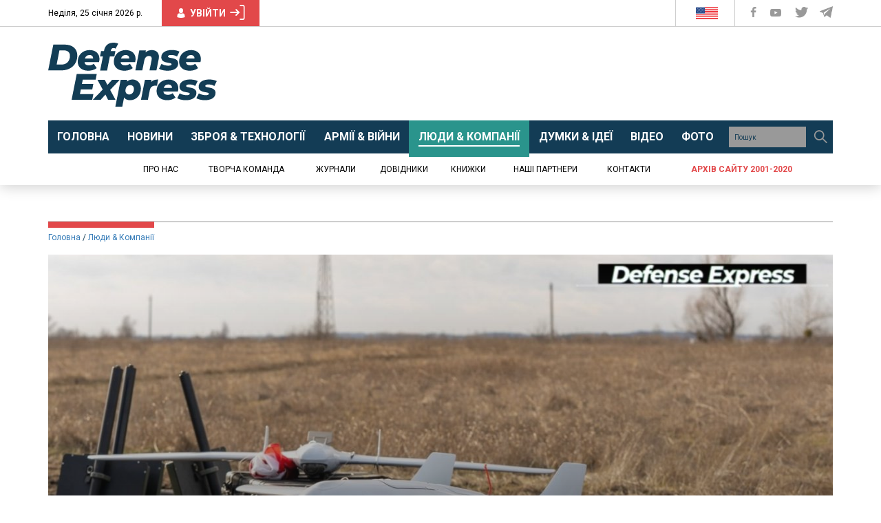

--- FILE ---
content_type: text/html; charset=utf-8
request_url: https://www.google.com/recaptcha/api2/aframe
body_size: 266
content:
<!DOCTYPE HTML><html><head><meta http-equiv="content-type" content="text/html; charset=UTF-8"></head><body><script nonce="9-lJhsBCIZiUyQTequGsNw">/** Anti-fraud and anti-abuse applications only. See google.com/recaptcha */ try{var clients={'sodar':'https://pagead2.googlesyndication.com/pagead/sodar?'};window.addEventListener("message",function(a){try{if(a.source===window.parent){var b=JSON.parse(a.data);var c=clients[b['id']];if(c){var d=document.createElement('img');d.src=c+b['params']+'&rc='+(localStorage.getItem("rc::a")?sessionStorage.getItem("rc::b"):"");window.document.body.appendChild(d);sessionStorage.setItem("rc::e",parseInt(sessionStorage.getItem("rc::e")||0)+1);localStorage.setItem("rc::h",'1769382690893');}}}catch(b){}});window.parent.postMessage("_grecaptcha_ready", "*");}catch(b){}</script></body></html>